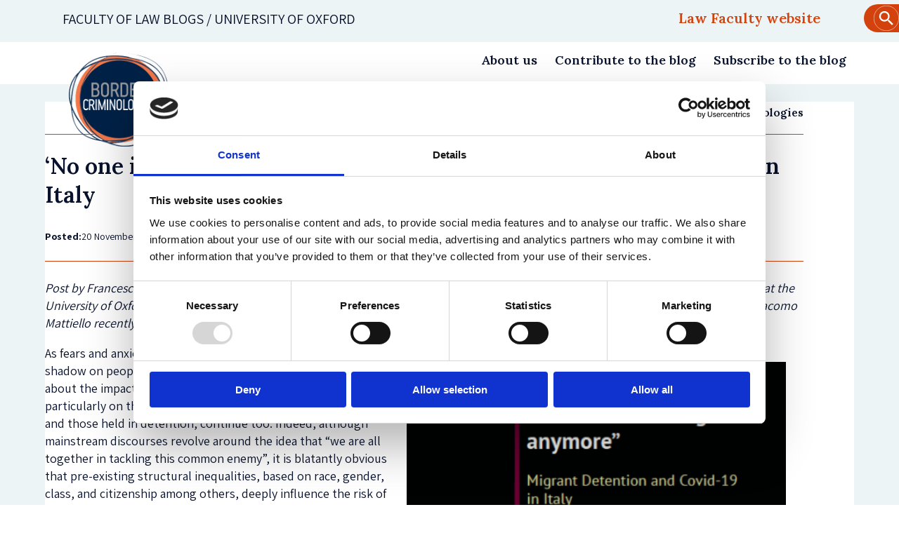

--- FILE ---
content_type: text/html; charset=UTF-8
request_url: https://blogs.law.ox.ac.uk/research-subject-groups/centre-criminology/centreborder-criminologies/blog/2020/11/no-one-looking-us
body_size: 14931
content:
<!DOCTYPE html>
<html  lang="en" dir="ltr" prefix="og: https://ogp.me/ns#">
  <head>
    <meta charset="utf-8" />
<link rel="canonical" href="https://blogs.law.ox.ac.uk/research-subject-groups/centre-criminology/centreborder-criminologies/blog/2020/11/no-one-looking-us" />
<meta property="og:site_name" content="Oxford Law Blogs" />
<meta property="og:url" content="https://blogs.law.ox.ac.uk/research-subject-groups/centre-criminology/centreborder-criminologies/blog/2020/11/no-one-looking-us" />
<meta property="og:title" content="‘No one is looking at us anymore’: Migrant Detention and" />
<meta property="og:image" content="https://blogs.law.ox.ac.uk/sites/default/files/styles/meta_open_graph/public/ponte_2905.jpg?itok=SKtj0ykb" />
<meta property="og:street_address" content="St Cross Road" />
<meta property="og:locality" content="Oxford" />
<meta property="og:postal_code" content="OX1 3UL" />
<meta property="og:country_name" content="United Kingdom" />
<meta property="og:email" content="lawfac@law.ox.ac.uk" />
<meta property="og:phone_number" content="+44 0 1865 271491" />
<meta name="twitter:card" content="summary" />
<meta name="twitter:title" content="‘No one is looking at us anymore’: Migrant Detention and Covid-19 in Italy" />
<meta name="twitter:site" content="@OxfordLawFac" />
<meta name="twitter:image" content="https://blogs.law.ox.ac.uk/sites/default/files/styles/meta_open_graph/public/ponte_2905.jpg?itok=SKtj0ykb" />
<meta name="Generator" content="Drupal 10 (https://www.drupal.org)" />
<meta name="MobileOptimized" content="width" />
<meta name="HandheldFriendly" content="true" />
<meta name="viewport" content="width=device-width, initial-scale=1.0" />
<script type="application/ld+json">{
    "@context": "https://schema.org",
    "@graph": [
        {
            "@type": "BlogPosting",
            "@id": "https://blogs.law.ox.ac.uk/research-subject-groups/centre-criminology/centreborder-criminologies/blog/2020/11/no-one-looking-us",
            "name": "‘No one is looking at us anymore’: Migrant Detention and Covid-19 in Italy",
            "headline": "‘No one is looking at us anymore’: Migrant Detention and Covid-19 in Italy",
            "datePublished": "2020-11-20",
            "dateModified": "2020-11-20",
            "isAccessibleForFree": "True"
        },
        {
            "@type": "Organization",
            "additionalType": "EducationalOrganization",
            "@id": "https://blogs.law.ox.ac.uk/",
            "sameAs": "https://twitter.com/OxfordLawFac",
            "name": "Oxford Law Blogs",
            "url": "https://blogs.law.ox.ac.uk/",
            "description": "Stay up to date with the latest expertise and research from across the Faculty.",
            "telephone": "( +44) 0 1865 271491",
            "contactPoint": {
                "@type": "PostalAddress",
                "telephone": "( +44) 0 1865 271491",
                "email": "webmaster@law.ox.ac.uk",
                "url": "https://blogs.law.ox.ac.uk/"
            },
            "image": {
                "@type": "ImageObject",
                "url": "https://blogs.law.ox.ac.uk/themes/custom/olamalu_oxford_law/images/logo.png"
            }
        }
    ]
}</script>
<link rel="icon" href="/themes/custom/olamalu_oxford_law/favicon.ico" type="image/vnd.microsoft.icon" />

    <title>‘No one is looking at us anymore’: Migrant Detention and Covid-19 in Italy | Oxford Law Blogs</title>
    <link rel="stylesheet" media="all" href="https://blogs.law.ox.ac.uk/sites/default/files/csuite-child-theme/122/override.css" />
<link rel="stylesheet" media="all" href="/sites/default/files/css/css_vocwm8ckrDzSVs6Vq42_336g_tLXOM9YjwZ5b0Rlc6o.css?delta=1&amp;language=en&amp;theme=olamalu_oxford_law&amp;include=eJxdyNEKgCAMQNEfEkf-kExdKWwMnGb9fdFjL5fDzTbboJhr42KvIP-GH5WE_BaCU0ZBnlGvXXuJjAsO1oTs7LZBAgmN3NloGXz1omUyPbFpJs8" />
<link rel="stylesheet" media="all" href="/sites/default/files/css/css_r6b1H4jAyFOI4eYHMchfh5QP8TwVazhD1q1FXHPtpZw.css?delta=2&amp;language=en&amp;theme=olamalu_oxford_law&amp;include=eJxdyNEKgCAMQNEfEkf-kExdKWwMnGb9fdFjL5fDzTbboJhr42KvIP-GH5WE_BaCU0ZBnlGvXXuJjAsO1oTs7LZBAgmN3NloGXz1omUyPbFpJs8" />
<link rel="stylesheet" media="all" href="//fonts.googleapis.com/css2?family=Nunito+Sans:wght@300;400;600;700&amp;family=PT+Serif&amp;display=swap" />
<link rel="stylesheet" media="all" href="//fonts.googleapis.com/css2?family=Yeseva+One&amp;display=swap" />
<link rel="stylesheet" media="all" href="//fonts.googleapis.com/css2?family=Assistant:wght@400;600;700&amp;display=swap&quot;" />
<link rel="stylesheet" media="all" href="//fonts.googleapis.com/css2?family=Lora:wght@500;600&amp;display=swap" />

    
    <!-- Google Tag Manager -->

    <script>(function(w,d,s,l,i){w[l]=w[l]||[];w[l].push({'gtm.start':

    new Date().getTime(),event:'gtm.js'});var f=d.getElementsByTagName(s)[0],

    j=d.createElement(s),dl=l!='dataLayer'?'&l='+l:'';j.async=true;j.src=

    'https://www.googletagmanager.com/gtm.js?id='+i+dl;f.parentNode.insertBefore(j,f);

    })(window,document,'script','dataLayer','GTM-KHH4R2TT');</script>

    <!-- End Google Tag Manager -->
  </head>
  <body class="path-node page--node-type-blog">
    <!-- Google Tag Manager (noscript) -->

    <noscript><iframe src=https://www.googletagmanager.com/ns.html?id=GTM-KHH4R2TT

    height="0" width="0" style="display:none;visibility:hidden"></iframe></noscript>

    <!-- End Google Tag Manager (noscript) -->
    <a href="#main-content" class="visually-hidden focusable skip-link">
      Skip to main content
    </a>
    
      <div class="dialog-off-canvas-main-canvas" data-off-canvas-main-canvas>
    



<div  class="layout-container">
            

  <div  class="header-top">
    <div  class="header-top__inner">
      <div  class="header-top__primary">
        <a href="/">Faculty of law blogs / UNIVERSITY OF OXFORD </a>
        <div  class="header-top__menu">
          <nav role="navigation" aria-labelledby="block-olamalu-oxford-law-mainnavigation-menu" id="block-olamalu-oxford-law-mainnavigation">
            
  <h2 class="visually-hidden" id="block-olamalu-oxford-law-mainnavigation-menu">Main navigation</h2>
  

        



<nav >
  <a href="#" type="button" id="toggle-expand" class="toggle-expand" aria-haspopup="true" aria-controls="main-nav">
    <div class="menu">
      <div class="bit-1"></div>
      <div class="bit-2"></div>
      <div class="bit-3"></div>
    </div>
  </a>
  <div id="main-nav" class="main-nav">
    


    
                          
    
<ul  class="main-menu">
            
<li  class="main-menu__item">
                <a href="https://www.law.ox.ac.uk/" class="main-menu__link">Law Faculty website</a>
          </li>
      </ul>
  
  </div>
</nav>

  </nav>
<div  data-drupal-selector="search-api-page-block-form-solr-page" id="block-searchapipagesearchblockform" class="block search-api-page-block-form-solr-page search-api-page-block-form search-form search-block-form container-inline">
  
    
      <form action="/research-subject-groups/centre-criminology/centreborder-criminologies/blog/2020/11/no-one-looking-us" method="post" id="search-api-page-block-form-solr-page" accept-charset="UTF-8">
  <div class="js-form-item form-item">
      <label for="edit-keys" class="visually-hidden form-item__label">Search</label>
        <input title="Enter the terms you wish to search for." placeholder="Search Oxford Law Blogs" data-drupal-selector="edit-keys" type="search" id="edit-keys" name="keys" value="" size="15" maxlength="128" class="form-search form-item__textfield" />
        

        </div><input autocomplete="off" data-drupal-selector="form-czpxlw41oeky8yzafa6g4u-tsiba7qoaadpm36jw8za" type="hidden" name="form_build_id" value="form-CZPXLw41oeKy8yZafa6G4u-tSiba7qoaadpm36jW8zA" class="form-item__textfield" />
        
<input data-drupal-selector="edit-search-api-page-block-form-solr-page" type="hidden" name="form_id" value="search_api_page_block_form_solr_page" class="form-item__textfield" />
        
<input data-drupal-selector="edit-honeypot-time" type="hidden" name="honeypot_time" value="1YSXEc6N-AQ3LhVLNjNuWNKZaf9HIdM9sEYiIKXN8gM" class="form-item__textfield" />
        
<div data-drupal-selector="edit-actions" class="form-actions js-form-wrapper form-wrapper" id="edit-actions"><input class="search-form__submit button js-form-submit form-submit form-item__textfield" data-drupal-selector="edit-submit" type="submit" id="edit-submit" name="op" value="" />
            <?xml version="1.0" encoding="UTF-8" standalone="no"?>
<!-- Created with Inkscape (http://www.inkscape.org/) -->

<svg
   width="9.5652161mm"
   height="9.5648632mm"
   viewBox="0 0 9.5652161 9.5648632"
   version="1.1"
   id="svg3587"
   xmlns="http://www.w3.org/2000/svg"
   xmlns:svg="http://www.w3.org/2000/svg">
  <defs
     id="defs3584" />
  <g
     id="layer1"
     transform="translate(-72.710496,-133.81756)">
    <g
       id="g3562"
       transform="matrix(0.35277777,0,0,0.35277777,-421.29815,131.00081)">
      <g
         id="g502">
        <path
           d="m 1427.266,21.543 c 0,7.383 -5.989,13.367 -13.371,13.367 -7.383,0 -13.368,-5.984 -13.368,-13.367 0,-7.383 5.985,-13.371 13.368,-13.371 7.382,0 13.371,5.988 13.371,13.371 z"
           style="fill:#ff005b;fill-opacity:1;fill-rule:nonzero;stroke:#ffffff;stroke-width:0.375;stroke-linecap:round;stroke-linejoin:miter;stroke-miterlimit:4;stroke-dasharray:none;stroke-opacity:1"
           id="path504" class="main-color" />
      </g>
      <path
         d="m 1416.953,23.363 h -0.676 l -0.242,-0.23 c 0.84,-0.977 1.348,-2.246 1.348,-3.629 0,-3.078 -2.496,-5.574 -5.574,-5.574 -3.082,0 -5.575,2.496 -5.575,5.574 0,3.078 2.493,5.574 5.575,5.574 1.379,0 2.648,-0.504 3.625,-1.344 l 0.234,0.239 v 0.679 l 4.285,4.278 1.281,-1.278 z m -5.144,0 c -2.137,0 -3.86,-1.722 -3.86,-3.859 0,-2.133 1.723,-3.859 3.86,-3.859 2.132,0 3.859,1.726 3.859,3.859 0,2.137 -1.727,3.859 -3.859,3.859 z"
         style="fill:#ffffff;fill-opacity:1;fill-rule:nonzero;stroke:none"
         id="path506" />
    </g>
  </g>
</svg>

        
</div>
<div class="url-textfield js-form-wrapper form-wrapper" style="display: none !important;"><div class="js-form-item form-item">
      <label for="edit-url" class="form-item__label">Leave this field blank</label>
        <input autocomplete="off" data-drupal-selector="edit-url" type="text" id="edit-url" name="url" value="" size="20" maxlength="128" class="form-text form-item__textfield" />
            <svg
   width="6.9362979mm"
   height="6.9366508mm"
   viewBox="0 0 6.9362979 6.9366508"
   version="1.1"
   id="svg3197"
   xmlns="http://www.w3.org/2000/svg"
   xmlns:svg="http://www.w3.org/2000/svg">
  <defs
     id="defs3194" />
  <g
     id="layer1"
     transform="translate(-12.918059,-139.22823)">
    <g
       id="g3172"
       transform="matrix(0.35277777,0,0,0.35277777,-108.24912,-157.54079)">
      <path
         d="m 362.992,851.066 c 0,5.352 -4.34,9.696 -9.695,9.696 -5.356,0 -9.695,-4.344 -9.695,-9.696 0,-5.355 4.339,-9.695 9.695,-9.695 5.355,0 9.695,4.34 9.695,9.695 z"
         style="fill:#ff005b;fill-opacity:1;fill-rule:nonzero;stroke:#ffffff;stroke-width:0.271947;stroke-linecap:round;stroke-linejoin:miter;stroke-miterlimit:4;stroke-dasharray:none;stroke-opacity:1"
         id="path1684" class="main-color" />
      <path
         d="m 348.727,854.246 h 1.265 l 0.664,-1.875 h 2.957 l 0.66,1.875 h 1.266 l -2.75,-7.328 h -1.309 z m 2.312,-2.937 1.063,-3.032 h 0.062 l 1.063,3.032 z"
         style="fill:#ffffff;fill-opacity:1;fill-rule:nonzero;stroke:none"
         id="path1686" />
      <path
         d="m 356.02,844.824 h 1.25 v 12.48 h -1.25 z"
         style="fill:#ffffff;fill-opacity:1;fill-rule:nonzero;stroke:none"
         id="path1688" />
    </g>
  </g>
</svg>
    
        

        </div></div>

</form>

  </div>

        </div>
      </div>
    </div>
  </div>
<header  class="header">
  <div  class="header__inner">
    <div  class="header__primary">
              <div  class="header__branding-flex">
                        <div class="blog-logo">
            <div class="child-site-logo logo">
              <a href="https://blogs.law.ox.ac.uk/border-criminologies-blog/122">
                                  <img src="/sites/default/files/fileZCJkHL"  alt="Border Criminologies"/>
                              </a>
            </div>
          </div>
              

  <nav role='navigation' aria-labelledby='system-breadcrumb'>
    <h2  class="visually-hidden" id='system-breadcrumb'>Breadcrumb</h2>
    <ol  class="breadcrumb">
          <li  class="breadcrumb__item">
                  <a  class="breadcrumb__link" href="/">Home</a>
              </li>
          <li  class="breadcrumb__item">
                  <a  class="breadcrumb__link" href="/border-criminologies-blog/122">Border Criminologies</a>
              </li>
          <li  class="breadcrumb__item">
                  ...
              </li>
        </ol>
  </nav>

      </div>
      <div  class="header__menu">
                              <a href="#" type="button" id="childsite-toggle-expand" class="childsite-toggle-expand" aria-haspopup="true" aria-controls="main-nav">
              Menu
              <div class="svg">
                <svg clip-rule="evenodd" fill-rule="evenodd" stroke-linejoin="round" stroke-miterlimit="2" viewBox="0 0 24 24" xmlns="http://www.w3.org/2000/svg"><path d="m16.843 10.211c.108-.141.157-.3.157-.456 0-.389-.306-.755-.749-.755h-8.501c-.445 0-.75.367-.75.755 0 .157.05.316.159.457 1.203 1.554 3.252 4.199 4.258 5.498.142.184.36.29.592.29.23 0 .449-.107.591-.291 1.002-1.299 3.044-3.945 4.243-5.498z"/></svg>
              </div>
            </a>
            <div class="child-site-menu">
              


    
                          
    
<ul  class="menu">
            
<li  class="menu__item">
                <a href="https://blogs.law.ox.ac.uk/122/about-us" class="menu__link">About us </a>
          </li>
          
<li  class="menu__item">
                <a href="https://blogs.law.ox.ac.uk/122/contribute-blog" class="menu__link">Contribute to the blog </a>
          </li>
          
<li  class="menu__item">
                <a href="https://blogs.law.ox.ac.uk/122/subscribe-blog" class="menu__link">Subscribe to the blog</a>
          </li>
      </ul>
  

            </div>

                        </div>
    </div>
  </div>
</header>

            
    
    
    
    <div  class="main">
    <a id="main-content" tabindex="-1"></a>        <main role="main"  class="main-content">
            <div>
    <div data-drupal-messages-fallback class="hidden"></div><article data-history-node-id="38942" class="node-type--blog full clearfix">

    

  
  

    


    <div class="content">

        <div
      class="vsc-component-layout vsc-component-layout--main-content-padding vsc-component-layout--main-content-background-white">

            <div class="vsc-component-layout__main-content">
        <div class="width-container--narrow">

                    <div class="blog-header-region">
            <div class="blog-header-region__back-cta">
              <a href="https://blogs.law.ox.ac.uk/border-criminologies-blog/122" class="oxlaw-icon-cta oxlaw-icon-cta--heading">
                <div class="oxlaw-icon-cta__icon">
                  <img src="/themes/custom/olamalu_oxford_law/images/back-arrow.svg"/>
                </div>
                <span class="oxlaw-icon-cta__text">Back to Border Criminologies</span>
              </a>
            </div>

            <h1><span>‘No one is looking at us anymore’: Migrant Detention and Covid-19 in Italy </span>
</h1>
            

                        <div class="blog-info-wrapper">

              <div class="blog-date-read-container">
                                <div class="blog-poster blog-info-wrapper__item">
                  <p>Posted:</p>
                  
            <div class="field field--name-field-posted field--type-datetime field--label-hidden field--item"><time datetime="2020-11-20T12:00:00Z">20 November 2020</time>
</div>
      
                </div>

                                <div class="blog-read-time blog-info-wrapper__item">
                  <p>Time to read:</p>
                  <div class="field field--time">
                    6 Minutes
                  </div>
                </div>
              </div>

                            

            </div>
          </div> 
                    


                    


            <div class="field field--name-body field--type-text-with-summary field--label-hidden text-long"><p><em>Post by Francesca Esposito, Emilio Caja, and Giacomo Mattiello. Francesca is a Newton International Fellow at the Centre for Criminology at the University of Oxford; Emilio recently graduated from the Department of Politics and International Relations at the University of Oxford; Giacomo Mattiello recently graduated in Political Science at the University of Milan and is now a student of Anthropology at the University of Turin.&nbsp;</em></p><p><a href="https://www.law.ox.ac.uk/sites/files/oxlaw/report_esposito_caja_mattiello_compressed.pdf"></a></p><figure class="align-right">  <img alt data-entity-type="file" src="/sites/default/files/schermata_2020-11-19_alle_18.50.19.png"></figure>As fears and anxieties about the pandemic continue to cast a shadow on people’s everyday lives around the globe, concerns about the impact of Covid-19 on migrant communities, particularly on those people with unsecure immigration status and those held in detention, continue too. Indeed, although mainstream discourses revolve around the idea that “we are all together in tackling this common enemy”, it is blatantly obvious that pre-existing structural inequalities, based on race, gender, class, and citizenship among others, deeply influence the risk of being exposed to, and affected by, this virus. It is also obvious that enforced group confinement inherent in immigration detention, as well as in other forms of incarceration, exacerbates the risk of contamination. This situation is alarming, especially considering the fact that the conditions in detention sites, as <a href="https://onlinelibrary.wiley.com/doi/full/10.1002/ajcp.12313">research</a> and <a href="http://www.mediciperidirittiumani.org/pdf/CIE_Archipelago_eng.pdf">NGOs reports</a> have long demonstrated, are inadequate to guarantee detainees’ (and staff’s) right to health and a <a href="https://www.cambridge.org/core/books/women-and-human-development/58D8D2FBFC1C9E902D648200C4B7009E">dignified life</a> especially in the context of a global pandemic. Overcrowding, degraded facilities, poor sanitary conditions, scarce access to healthcare, and lack of information channels are only some of the problems in these custodial institutions. This situation has given rise to serious concerns among scholars and activists, and led to detainees’ protests.<p></p><figure class="align-center"> <img alt data-entity-type="file" src="/sites/default/files/ponte2.jpg"><figcaption>‘Rome’ s Ponte Galeria detention centre’. Photo credits: Francesca Esposito</figcaption> </figure><p>In this worrisome context, along with many activists and scholars around the world, we felt compelled to do something. We knew that custodial sites like detention centres, and the people confined inside them, could easily be forgotten during the pandemic and become more invisible than what they usually are. It is this sense of urgency to ‘do something’ from our ‘privileged’ sites of lockdown, and the recognition that monitoring what was happening behind the doors of these institutions was particularly crucial during this time, that has guided the drafting of this <a href="https://www.law.ox.ac.uk/sites/files/oxlaw/report_esposito_caja_mattiello_compressed.pdf">report</a>, which focuses on the period of the national lockdown in Italy. (9th March.-18th May)</p><p>This <a href="https://www.law.ox.ac.uk/sites/files/oxlaw/report_esposito_caja_mattiello_compressed.pdf">report</a> is also part of a larger project, ‘Immigration Detention in Italy and Greece: Safeguarding Human Rights at Europe’s Southern Frontier’ led by Mary Bosworth in collaboration with Andriani Fili and Francesca Esposito and funded by Open Society Foundation (OSF). This project was designed to ensure that what happens in sites of border control is not hidden from public scrutiny, that migrant voices are heard, and that activists and human rights defenders are given information and support to disseminate their evidence to a wider audience which is not limited to their national contexts but reaches out globally. To achieve this aim, an interactive map—the <a href="https://borderlandscapes.law.ox.ac.uk/">Landscapes of Border Control</a>—was launched in the beginning of 2020. This map depicts Italy and Greece as they are experienced and shaped by migrants’ presence and their struggles.</p><p>What our analysis overall revealed is that although the number of people in Italian detention centres has slightly decreased in the period from March to May 2020, this reduction has been governed by selective logics of social control. Logics which have ultimately established a sort of ‘hierarchy of detention deservingness.’</p><p>In line with previous <a href="https://journals.sagepub.com/doi/full/10.1177/0197918320921134">findings</a> by Francesca Esposito, which demonstrate how gendered and racialised notions of ‘vulnerability’ and ‘dangerousness’ shape the continuous (re)drawing of the line between ‘deserving’ and ‘undeserving’ subjects in detention, women and asylum seekers were the <a href="https://borderlandscapes.law.ox.ac.uk/sites/default/files/2020-05/CPR%20Gradisca%20d%27Isonzo%20and%20Covid%20%2812%20March%20%E2%80%93%2027%20April%202020%29%20.pdf">first to be released</a> (this trend was common to other countries too; see <a href="https://www.globaldetentionproject.org/countries/europe/united-kingdom">here</a> at 11 May, <a href="https://www.bbc.co.uk/news/uk-52560093">here</a>, and <a href="https://homeofficemedia.blog.gov.uk/2020/04/02/factsheet-immigration-detention-and-the-response-to-coronavirus/">here</a>). In other words, these were the first groups deemed ‘worthy of compassion.’ Unsurprisingly, on the other hand, homeless people –&nbsp;many of whom also face mental health challenges – and foreign nationals with criminal records are the ones who continued to enter and populate detention facilities during this period. This evidence highlights the role of constructions of ‘social marginality’ and ‘dangerousness’ as main forces behind the selective enforcement of detention during the period of our analysis.</p><p>It is also interesting to note how these constructions, which predated the pandemic as demonstrated by the work of <a href="https://journals.sagepub.com/doi/full/10.1177/1362480619859350">Giuseppe Campesi and Giulia Fabini</a>, were further modified by the <a href="https://www.law.ox.ac.uk/research-subject-groups/centre-criminology/centreborder-criminologies/blog/2020/09/confine-protect">hygienic-sanitary logic of bordering</a> at stake in this period. As a result, it is the numerous migrant people without a ‘home to stay in’, and left in greater vulnerability due to the closure of the already limited health and social services available to them, that have become a prime target of police control and the racialised politics of containment (see, for instance, the case of <a href="https://www.pressenza.com/it/2020/04/cpr-alda-re-la-situazione-in-periodo-di-pandemia/">Turin’s detention centre</a>). Notably, most of these cases were assessed by Justices of the Peace who, even in the context of this global health emergency, have confirmed their <a href="http://www.garantenazionaleprivatiliberta.it/gnpl/resources/cms/documents/3d26493c82f9003c96e87844808a1cd7.pdf">tendency to validate and extend detention measures</a> ordered by the Public security authority - in contrast to the guidelines usually adopted by the specialised sections of the Courts (on this topic see also <a href="https://www.law.ox.ac.uk/research-subject-groups/centre-criminology/centreborder-criminologies/blog/2020/02/judicial-review">here</a>).</p><p>Another interesting evidence emerging from our report concerns the regime of everyday life inside these institutions and the strategies of power used to govern detained migrants. What the accounts collected by our research team reveal is that, on the whole, detainees were left abandoned inside the centres while also being exposed to very precarious living conditions. Sometimes they were not even provided with appropriate information about the virus and equipment to protect their health. These findings are not new and many <a href="https://hurriya.noblogs.org/post/2020/02/20/voci-dal-cpr-prima-silenzio-stato-vorrebbe-imporre/">migrants</a>, <a href="https://www.internazionale.it/reportage/antonio-esposito/2016/07/13/cara-cie-brindisi-visita">activists</a>, and <a href="https://journals.sagepub.com/doi/full/10.1177/1462474515603804">scholars</a> have already mentioned during the years the sense of abandonment which reigns in these remote sites, often kept far away from the public eye. It is this same sense of abandonment which is often mentioned to distinguish detention centres from other custodial institutions, such as prisons. Yet, we argue that the pandemic has rendered this evidence acutely visible, thus shedding light on the use of <a href="https://www.meltingpot.org/CPR-Palazzo-San-Gervasio-PZ-I-reclusi-in-sciopero-della.html#.X4haJtBKiUn">abandonment</a> and <a href="https://www.fanpage.it/politica/botte-sporcizia-e-vessazioni-linferno-dei-cpr-durante-il-lockdown-raccontato-dai-migranti/">neglect</a> as specific modes of governing people confined in these sites (see similar <a href="https://www.law.ox.ac.uk/research-subject-groups/centre-criminology/centreborder-criminologies/blog/2020/07/detained-and?fbclid=IwAR2jRHOrhn8n6_W6iaOzyXlXIkY4u1Po8qT-4fbwJIm092QtPZ6CcioFc8o">analyses</a> as applied to other national detention contexts). Making use of the <a href="https://www.radioradicale.it/scheda/600488/collegamento-con-mohamed-migrante-tunisino-recluso-nel-cpr-di-brindisi-sul-pericolo">words</a> of a detainee interviewed by Radio Radicale at the beginning of the Covid-19 outbreak:</p><p style="margin-left: 80px;"><em>We are like horses inside the stables, closed, and no one is listening to us, no one of those, both the internal bodies here and those outside, i.e. the Ministry, the Quaestor. Because no one is looking at us anymore, because this is now a national, international emergency.</em></p><p>This situation has been aggravated by the increased veil of opacity hovering around these institutions due to the suspension of visits from relatives and friends as well as from external associations/groups.</p><p></p><figure class="align-center"> <img alt data-entity-type="file" src="/sites/default/files/ponte.jpg"><figcaption>Sunset behind the fences. Ponte Galeria CIE. Photo by: Francesca Esposito</figcaption> </figure><p>To conclude, the pandemic has resulted in countries around the world closing their borders, which has largely impeded deportation enforcement; however, Italian police and migration authorities have continued to detain people. In doing so, detention has fundamentally confirmed its function as a containment measure used to<a href="https://www.youtube.com/watch?v=u0yoLPZcXec"> manage ‘undesirable’ and ‘problematic’ populations and hold them out of the public space</a>, especially in times of national and global health concerns.</p><p>Other countries, however, have shown a different approach. For instance, already in early April the Spanish Ministry of Interior declared the government’s intention to release detained migrants and temporarily close all detention centres (there called&nbsp;<em>Centros de Internamiento de Extranjeros</em>-CIEs). This plan was ultimately completed on the 6th of May, when Spanish authorities announced that&nbsp;<u><a data-auth="NotApplicable" href="https://www.globaldetentionproject.org/immigration-detention-in-spain-a-rapid-response-to-covid-19" target="_blank">all detention centres were completely empty</a>&nbsp;</u>(the situation was different in the two Centers for Temporary Stay of Immigrants (CETIs) located in the enclaves of Ceuta and Melilla where the&nbsp;<a data-auth="NotApplicable" href="https://www.coe.int/en/web/commissioner/-/spain-s-authorities-must-find-alternatives-to-accommodating-migrants-including-asylum-seekers-in-substandard-conditions-in-melilla" target="_blank">conditions worsened</a>&nbsp;instead).&nbsp;Notwithstanding all the limitations associated&nbsp;with this process, and mainly the fact that the closure of the CIEs was a temporary measure linked to the Covid-19 pandemic and&nbsp;<a data-auth="NotApplicable" href="https://www.publico.es/sociedad/reapertura-cie-interior-reabre-inmediato-plena-segunda-ola-cie-cerrados-pandemia.html" target="_blank">now people have started to be detained again</a>, we do believe this is a significant event.&nbsp; It shows that we can live without these carceral institutions. It also demonstrates that it is not too difficult to end migrant detention and let people move and live in our communities freely: it is a concrete, not a utopian scenario. It is a collective scenario, we argue, that we need to strongly advocate for in the near future.</p><p><strong>You can read the report <a href="https://www.law.ox.ac.uk/sites/files/oxlaw/report_esposito_caja_mattiello_compressed.pdf">here</a>.&nbsp;</strong></p><p><em>Any comments about this post? Get in touch with us! Send us an&nbsp;<a href="mailto:bordercrim@law.ox.ac.uk">email</a>,&nbsp;or post a comment here or on&nbsp;<a href="https://www.facebook.com/BorderCriminologies" target="_blank">Facebook</a>. You can also&nbsp;<a href="https://twitter.com/Bordercrim" target="_blank">tweet</a>&nbsp;us.</em></p><p>__________&nbsp; &nbsp;</p><p><strong>How to cite this blog post (Harvard style)&nbsp;</strong></p><p>Esposito, F., Caja, E. and Mattiello, G. (2020). ‘No one is looking at us anymore’: Migrant Detention and Covid-19 in Italy.&nbsp;Available at: https://www.law.ox.ac.uk/research-subject-groups/centre-criminology/centreborder-criminologies/blog/2020/11/no-one-looking-us&nbsp;[date]</p></div>
      



                    <div class="node-content-paragraphs">
            
          </div>



                    
                    
                    <div class="blog-information-section">
                                          <div class="blog-tagging">
                  <div class="blog-tagging__item">
                    <p>Keywords:</p>
                                                                  <a href="https://blogs.law.ox.ac.uk/border-criminologies-blog/122?field_blog_keywords_target_id=7409">
                          <div class="field--item">Detention centres; immigration detention; border control</div>
                        </a>
                                              <a href="https://blogs.law.ox.ac.uk/border-criminologies-blog/122?field_blog_keywords_target_id=7240">
                          <div class="field--item">Italy</div>
                        </a>
                                              <a href="https://blogs.law.ox.ac.uk/border-criminologies-blog/122?field_blog_keywords_target_id=7529">
                          <div class="field--item">Covid-19</div>
                        </a>
                                                            </div>
                </div>
              
            
            <div class="blog-sharing">
              <p>Share:</p>
              <div class="blog-sharing__social-items">
                <div class="social">
                  <a href="https://twitter.com/intent/tweet?url=http://blogs.law.ox.ac.uk/research-subject-groups/centre-criminology/centreborder-criminologies/blog/2020/11/no-one-looking-us" target="_blank">
                    <svg width="24" height="24" viewBox="0 0 1200 1227" fill="none" xmlns="http://www.w3.org/2000/svg">
                      <path
                        d="M714.163 519.284L1160.89 0H1055.03L667.137 450.887L357.328 0H0L468.492 681.821L0 1226.37H105.866L515.491 750.218L842.672 1226.37H1200L714.137 519.284H714.163ZM569.165 687.828L521.697 619.934L144.011 79.6944H306.615L611.412 515.685L658.88 583.579L1055.08 1150.3H892.476L569.165 687.854V687.828Z"
                        fill="white"></path>
                    </svg>
                  </a>
                </div>
                <div class="social">
                  <a href="https://www.facebook.com/sharer.php?u=http://blogs.law.ox.ac.uk/research-subject-groups/centre-criminology/centreborder-criminologies/blog/2020/11/no-one-looking-us" target="_blank">
                    <svg xmlns="http://www.w3.org/2000/svg" width="24" height="24" viewBox="0 0 24 24">
                      <path
                        d="M9 8h-3v4h3v12h5v-12h3.642l.358-4h-4v-1.667c0-.955.192-1.333 1.115-1.333h2.885v-5h-3.808c-3.596 0-5.192 1.583-5.192 4.615v3.385z"/>
                    </svg>
                  </a>
                </div>
                <div class="social">
                  <a href="https://www.linkedin.com/sharing/share-offsite/?url=http://blogs.law.ox.ac.uk/research-subject-groups/centre-criminology/centreborder-criminologies/blog/2020/11/no-one-looking-us" target="_blank">
                    <svg xmlns="http://www.w3.org/2000/svg" width="24" height="24" viewBox="0 0 24 24">
                      <path
                        d="M4.98 3.5c0 1.381-1.11 2.5-2.48 2.5s-2.48-1.119-2.48-2.5c0-1.38 1.11-2.5 2.48-2.5s2.48 1.12 2.48 2.5zm.02 4.5h-5v16h5v-16zm7.982 0h-4.968v16h4.969v-8.399c0-4.67 6.029-5.052 6.029 0v8.399h4.988v-10.131c0-7.88-8.922-7.593-11.018-3.714v-2.155z"/>
                    </svg>
                  </a>
                </div>
                <div class="social">
                  <a href="mailto:?subject=‘No one is looking at us anymore’: Migrant Detention and Covid-19 in Italy &amp;body=http://blogs.law.ox.ac.uk/research-subject-groups/centre-criminology/centreborder-criminologies/blog/2020/11/no-one-looking-us">
                    <svg xmlns="http://www.w3.org/2000/svg" width="24" height="24" viewBox="0 0 24 24">
                      <path
                        d="M0 3v18h24v-18h-24zm21.518 2l-9.518 7.713-9.518-7.713h19.036zm-19.518 14v-11.817l10 8.104 10-8.104v11.817h-20z"/>
                    </svg>
                  </a>
                </div>
                <div class="social">
                  <a href="https://bsky.app/intent/compose?text=‘No one is looking at us anymore’: Migrant Detention and Covid-19 in Italy %20http://blogs.law.ox.ac.uk/research-subject-groups/centre-criminology/centreborder-criminologies/blog/2020/11/no-one-looking-us">
                    <svg width="24" height="24" viewBox="0 0 24 24" fill="none" xmlns="http://www.w3.org/2000/svg">
                      <path
                        d="M5.20232 3.41355C7.95382 5.46634 10.9135 9.62872 12.0001 11.8624C13.0868 9.62883 16.0462 5.46634 18.7978 3.41355C20.7832 1.93232 24 0.786217 24 4.43317C24 5.16152 23.5798 10.5516 23.3333 11.4267C22.4767 14.4691 19.355 15.245 16.5782 14.7754C21.432 15.5964 22.6667 18.3156 20.0002 21.0349C14.9357 26.1994 12.7211 19.7391 12.1534 18.0838C12.0494 17.7803 12.0008 17.6383 12 17.7591C11.9992 17.6383 11.9506 17.7803 11.8466 18.0838C11.2791 19.7391 9.06458 26.1995 3.99986 21.0349C1.33323 18.3156 2.56795 15.5962 7.42178 14.7754C4.64493 15.245 1.5232 14.4691 0.666655 11.4267C0.420197 10.5515 0 5.16143 0 4.43317C0 0.786217 3.21704 1.93232 5.20232 3.41355Z"
                        fill="#ffffff"/>
                    </svg>
                  </a>
                </div>
                <div class="social">
                  <a href="https://www.threads.com/intent/post?text=‘No one is looking at us anymore’: Migrant Detention and Covid-19 in Italy %20http://blogs.law.ox.ac.uk/research-subject-groups/centre-criminology/centreborder-criminologies/blog/2020/11/no-one-looking-us">
                    <svg xmlns="http://www.w3.org/2000/svg" width="24" height="24" fill="currentColor"
                         viewBox="0 0 24 24">
                      <path
                        d="M9.482 9.024c-.405-.27-1.749-1.203-1.749-1.203 1.134-1.622 2.63-2.253 4.698-2.253 1.463 0 2.705.491 3.591 1.422.887.932 1.392 2.264 1.508 3.966.738.311 1.358.726 1.358.726 1.664 1.118 2.579 2.79 2.579 4.706 0 4.074-3.339 7.613-9.384 7.613C6.891 24 1.5 20.981 1.5 11.991 1.5 3.051 6.723 0 12.066 0c2.467 0 8.257.365 10.5 7.554l-2.04.53C18.774 2.961 15.245 2.145 12.009 2.145c-5.348 0-8.373 3.257-8.373 10.185 0 6.215 3.381 9.515 8.445 9.515 4.166 0 7.271-2.165 7.271-5.334 0-2.157-1.812-3.191-1.905-3.191-.354 1.851-1.302 4.965-5.466 4.965-2.427 0-4.52-1.677-4.52-3.873 0-3.135 2.976-4.271 5.325-4.271.879 0 1.941.06 2.495.171 0-.956-.81-2.592-2.85-2.592-1.875 0-2.349.608-2.95 1.302z"/>
                    </svg>
                  </a>
                </div>
              </div>
            </div>
          </div>

        </div>
      </div> 
      
              <div class="vsc-component-layout__sidebar-2">

                                          <!-- DEBUG: childsite variable is defined -->
                          <!-- DEBUG: childsite_blog_sidebar is defined -->
                              <!-- DEBUG: childsite_blog_sidebar is empty -->
                                    
                                <div class="vsc-component-layout__sidebar-item">
              <div class="oxlaw-related-blogs">
                                  <h3 class="oxlaw-related-blogs__title h3">You may also be interested in:</h3>
                  <div class="views-element-container"><div class="blog--view related-blogs js-view-dom-id-047c70832431e5ada1e5b169e96ae5640e78d875528c422353a2572de3b1b06e">
  
  
  

  
  
  

      <div class="views-row">


          





<div  data-history-node-id="47842" class="oxlaw-card-text oxlaw-card-text--box-shadow"  style="--oxlaw-card-text-primary-colour: #f3784b;" >
  <a class="oxlaw-card-text__inner" href="/border-criminologies-blog/blog-post/2025/02/migration-asylum-and-possibility-humane-path-forward">
    <div class="oxlaw-card-text__section-top">

      <div class="oxlaw-card-text__text-content">
        <p class="oxlaw-card-text__date"><time datetime="2025-02-14T12:00:00Z">14 February 2025</time>
</p>

        <h2 class="oxlaw-card-text__title h2"><span>Migration, Asylum, and the Possibility of a Humane Path Forward: an Analysis of the Family Case Management Program </span>
</h2>
      </div>
    </div>

        <div class="oxlaw-card-text__section-bottom">
        <p class="oxlaw-card-text__author">
          by: Anna Mason
        </p>
    </div>
      </a>
</div>

</div>
    <div class="views-row">


          





<div  data-history-node-id="47272" class="oxlaw-card-text oxlaw-card-text--box-shadow"  style="--oxlaw-card-text-primary-colour: #f3784b;" >
  <a class="oxlaw-card-text__inner" href="/border-criminologies-blog/blog-post/2024/05/immigration-detention-hidden-costs-4-reflection-living">
    <div class="oxlaw-card-text__section-top">

      <div class="oxlaw-card-text__text-content">
        <p class="oxlaw-card-text__date"><time datetime="2024-05-22T12:00:00Z">22 May 2024</time>
</p>

        <h2 class="oxlaw-card-text__title h2"><span>Immigration Detention, the Hidden Costs: 4 - Reflection on ‘Living in fear’</span>
</h2>
      </div>
    </div>

        <div class="oxlaw-card-text__section-bottom">
        <p class="oxlaw-card-text__author">
          by: The Unchained Collective 
        </p>
    </div>
      </a>
</div>

</div>

    

  
  

  
  
</div>
</div>

                              </div>
            </div>
                   </div>           </div> 

        <div class="content-footer-section">

            
                    <div class="sponsors ">
          <div class="sponsors-wrapper">
            
<h2 class="paragraph-title  ">
    With the support of
</h2>

            
            <div class="sponsor-image-container">
                              <div class="sponsor-image">
                  <div>
  
  
            <div class="field field--name-field-media-image field--type-image field--label-hidden field--item">  

  
<img
   loading="lazy" srcset="/sites/default/files/styles/vits_content_image_scale_equally_small_1x/public/2022-06/teaser230-garden-court-chambers.png?itok=0ilgmXdp 440w, /sites/default/files/styles/vits_content_image_scale_equally_small_2x/public/2022-06/teaser230-garden-court-chambers.png?itok=myDKJA8- 880w, /sites/default/files/styles/vits_content_image_scale_equally_medium_1x/public/2022-06/teaser230-garden-court-chambers.png?itok=GkN1osvZ 1080w" sizes="(min-width:440px) 500px, 352px" width="440" height="325" class="image"
      srcset="/sites/default/files/styles/vits_content_image_scale_equally_small_1x/public/2022-06/teaser230-garden-court-chambers.png?itok=0ilgmXdp 440w, /sites/default/files/styles/vits_content_image_scale_equally_small_2x/public/2022-06/teaser230-garden-court-chambers.png?itok=myDKJA8- 880w, /sites/default/files/styles/vits_content_image_scale_equally_medium_1x/public/2022-06/teaser230-garden-court-chambers.png?itok=GkN1osvZ 1080w"
        sizes="(min-width:440px) 500px, 352px"
    src="/sites/default/files/styles/vits_content_image_scale_equally_small_1x/public/2022-06/teaser230-garden-court-chambers.png?itok=0ilgmXdp"
      loading="lazy"
/>

</div>
      
</div>

                </div>
                              <div class="sponsor-image">
                  <div>
  
  
            <div class="field field--name-field-media-image field--type-image field--label-hidden field--item">  

  
<img
   loading="lazy" srcset="/sites/default/files/styles/vits_content_image_scale_equally_small_1x/public/2022-06/teaser230-goldsmith-chambers.png?itok=KELNSob2 440w, /sites/default/files/styles/vits_content_image_scale_equally_small_2x/public/2022-06/teaser230-goldsmith-chambers.png?itok=Psx9e7VX 880w, /sites/default/files/styles/vits_content_image_scale_equally_medium_1x/public/2022-06/teaser230-goldsmith-chambers.png?itok=9T7Hl0sf 1080w" sizes="(min-width:440px) 500px, 352px" width="440" height="365" class="image"
      srcset="/sites/default/files/styles/vits_content_image_scale_equally_small_1x/public/2022-06/teaser230-goldsmith-chambers.png?itok=KELNSob2 440w, /sites/default/files/styles/vits_content_image_scale_equally_small_2x/public/2022-06/teaser230-goldsmith-chambers.png?itok=Psx9e7VX 880w, /sites/default/files/styles/vits_content_image_scale_equally_medium_1x/public/2022-06/teaser230-goldsmith-chambers.png?itok=9T7Hl0sf 1080w"
        sizes="(min-width:440px) 500px, 352px"
    src="/sites/default/files/styles/vits_content_image_scale_equally_small_1x/public/2022-06/teaser230-goldsmith-chambers.png?itok=KELNSob2"
      loading="lazy"
/>

</div>
      
</div>

                </div>
                              <div class="sponsor-image">
                  <div>
  
  
            <div class="field field--name-field-media-image field--type-image field--label-hidden field--item">  

  
<img
   loading="lazy" srcset="/sites/default/files/styles/vits_content_image_scale_equally_small_1x/public/2022-06/jfellfundlogo_april14_350x163.jpg?itok=TC36fXqP 440w, /sites/default/files/styles/vits_content_image_scale_equally_small_2x/public/2022-06/jfellfundlogo_april14_350x163.jpg?itok=91nKzEph 880w, /sites/default/files/styles/vits_content_image_scale_equally_medium_1x/public/2022-06/jfellfundlogo_april14_350x163.jpg?itok=9NsWKZiW 1080w" sizes="(min-width:440px) 500px, 352px" width="440" height="205" class="image"
      srcset="/sites/default/files/styles/vits_content_image_scale_equally_small_1x/public/2022-06/jfellfundlogo_april14_350x163.jpg?itok=TC36fXqP 440w, /sites/default/files/styles/vits_content_image_scale_equally_small_2x/public/2022-06/jfellfundlogo_april14_350x163.jpg?itok=91nKzEph 880w, /sites/default/files/styles/vits_content_image_scale_equally_medium_1x/public/2022-06/jfellfundlogo_april14_350x163.jpg?itok=9NsWKZiW 1080w"
        sizes="(min-width:440px) 500px, 352px"
    src="/sites/default/files/styles/vits_content_image_scale_equally_small_1x/public/2022-06/jfellfundlogo_april14_350x163.jpg?itok=TC36fXqP"
      loading="lazy"
/>

</div>
      
</div>

                </div>
                              <div class="sponsor-image">
                  <div>
  
  
            <div class="field field--name-field-media-image field--type-image field--label-hidden field--item">  

  
<img
   loading="lazy" srcset="/sites/default/files/styles/vits_content_image_scale_equally_small_1x/public/2022-06/logo-teaser-erc.png?itok=xUHvRu9d 440w, /sites/default/files/styles/vits_content_image_scale_equally_small_2x/public/2022-06/logo-teaser-erc.png?itok=b0S9oruS 880w, /sites/default/files/styles/vits_content_image_scale_equally_medium_1x/public/2022-06/logo-teaser-erc.png?itok=g7CzccGH 1080w" sizes="(min-width:440px) 500px, 352px" width="440" height="253" class="image"
      srcset="/sites/default/files/styles/vits_content_image_scale_equally_small_1x/public/2022-06/logo-teaser-erc.png?itok=xUHvRu9d 440w, /sites/default/files/styles/vits_content_image_scale_equally_small_2x/public/2022-06/logo-teaser-erc.png?itok=b0S9oruS 880w, /sites/default/files/styles/vits_content_image_scale_equally_medium_1x/public/2022-06/logo-teaser-erc.png?itok=g7CzccGH 1080w"
        sizes="(min-width:440px) 500px, 352px"
    src="/sites/default/files/styles/vits_content_image_scale_equally_small_1x/public/2022-06/logo-teaser-erc.png?itok=xUHvRu9d"
      loading="lazy"
/>

</div>
      
</div>

                </div>
                              <div class="sponsor-image">
                  <div>
  
  
            <div class="field field--name-field-media-image field--type-image field--label-hidden field--item">  

  
<img
   loading="lazy" srcset="/sites/default/files/styles/vits_content_image_scale_equally_small_1x/public/2022-06/logo-teaser-leverhulme.png?itok=dyaY7wri 440w, /sites/default/files/styles/vits_content_image_scale_equally_small_2x/public/2022-06/logo-teaser-leverhulme.png?itok=NThOKNg4 880w, /sites/default/files/styles/vits_content_image_scale_equally_medium_1x/public/2022-06/logo-teaser-leverhulme.png?itok=PnEPvCNX 1080w" sizes="(min-width:440px) 500px, 352px" width="440" height="253" class="image"
      srcset="/sites/default/files/styles/vits_content_image_scale_equally_small_1x/public/2022-06/logo-teaser-leverhulme.png?itok=dyaY7wri 440w, /sites/default/files/styles/vits_content_image_scale_equally_small_2x/public/2022-06/logo-teaser-leverhulme.png?itok=NThOKNg4 880w, /sites/default/files/styles/vits_content_image_scale_equally_medium_1x/public/2022-06/logo-teaser-leverhulme.png?itok=PnEPvCNX 1080w"
        sizes="(min-width:440px) 500px, 352px"
    src="/sites/default/files/styles/vits_content_image_scale_equally_small_1x/public/2022-06/logo-teaser-leverhulme.png?itok=dyaY7wri"
      loading="lazy"
/>

</div>
      
</div>

                </div>
                              <div class="sponsor-image">
                  <div>
  
  
            <div class="field field--name-field-media-image field--type-image field--label-hidden field--item">  

  
<img
   loading="lazy" srcset="/sites/default/files/styles/vits_content_image_scale_equally_small_1x/public/2022-06/ba.png?itok=B7VB_EMN 440w, /sites/default/files/styles/vits_content_image_scale_equally_small_2x/public/2022-06/ba.png?itok=0yxLuU3V 880w, /sites/default/files/styles/vits_content_image_scale_equally_medium_1x/public/2022-06/ba.png?itok=67MEHb7M 1080w" sizes="(min-width:440px) 500px, 352px" width="440" height="245" class="image"
      srcset="/sites/default/files/styles/vits_content_image_scale_equally_small_1x/public/2022-06/ba.png?itok=B7VB_EMN 440w, /sites/default/files/styles/vits_content_image_scale_equally_small_2x/public/2022-06/ba.png?itok=0yxLuU3V 880w, /sites/default/files/styles/vits_content_image_scale_equally_medium_1x/public/2022-06/ba.png?itok=67MEHb7M 1080w"
        sizes="(min-width:440px) 500px, 352px"
    src="/sites/default/files/styles/vits_content_image_scale_equally_small_1x/public/2022-06/ba.png?itok=B7VB_EMN"
      loading="lazy"
/>

</div>
      
</div>

                </div>
                              <div class="sponsor-image">
                  <div>
  
  
            <div class="field field--name-field-media-image field--type-image field--label-hidden field--item">  

  
<img
   loading="lazy" srcset="/sites/default/files/styles/vits_content_image_scale_equally_small_1x/public/2022-06/opensociety.png?itok=xNXTORi2 440w, /sites/default/files/styles/vits_content_image_scale_equally_small_2x/public/2022-06/opensociety.png?itok=JclDgdeJ 880w, /sites/default/files/styles/vits_content_image_scale_equally_medium_1x/public/2022-06/opensociety.png?itok=RN5EbOtJ 1080w" sizes="(min-width:440px) 500px, 352px" width="440" height="212" class="image"
      srcset="/sites/default/files/styles/vits_content_image_scale_equally_small_1x/public/2022-06/opensociety.png?itok=xNXTORi2 440w, /sites/default/files/styles/vits_content_image_scale_equally_small_2x/public/2022-06/opensociety.png?itok=JclDgdeJ 880w, /sites/default/files/styles/vits_content_image_scale_equally_medium_1x/public/2022-06/opensociety.png?itok=RN5EbOtJ 1080w"
        sizes="(min-width:440px) 500px, 352px"
    src="/sites/default/files/styles/vits_content_image_scale_equally_small_1x/public/2022-06/opensociety.png?itok=xNXTORi2"
      loading="lazy"
/>

</div>
      
</div>

                </div>
                              <div class="sponsor-image">
                  <div>
  
  
            <div class="field field--name-field-media-image field--type-image field--label-hidden field--item">  

  
<img
   loading="lazy" srcset="/sites/default/files/styles/vits_content_image_scale_equally_small_1x/public/2022-06/esrc.jpg?itok=VOpQHy_i 440w, /sites/default/files/styles/vits_content_image_scale_equally_small_2x/public/2022-06/esrc.jpg?itok=TrCfJ9yR 880w, /sites/default/files/styles/vits_content_image_scale_equally_medium_1x/public/2022-06/esrc.jpg?itok=Afj3_9Yl 1080w" sizes="(min-width:440px) 500px, 352px" width="440" height="369" class="image"
      srcset="/sites/default/files/styles/vits_content_image_scale_equally_small_1x/public/2022-06/esrc.jpg?itok=VOpQHy_i 440w, /sites/default/files/styles/vits_content_image_scale_equally_small_2x/public/2022-06/esrc.jpg?itok=TrCfJ9yR 880w, /sites/default/files/styles/vits_content_image_scale_equally_medium_1x/public/2022-06/esrc.jpg?itok=Afj3_9Yl 1080w"
        sizes="(min-width:440px) 500px, 352px"
    src="/sites/default/files/styles/vits_content_image_scale_equally_small_1x/public/2022-06/esrc.jpg?itok=VOpQHy_i"
      loading="lazy"
/>

</div>
      
</div>

                </div>
                          </div>
          </div>
        </div>
          </div> 
  </div> 


    
  
  

</article>

  </div>

      </main>
  </div>
            <footer class="footer">
  <div class="footer__inner">
    <div class="footer__middle-section">
      <div class="footer__menu">
        <h3 class="footer__menu--title">
          Our blogs are written by individual contributors and so consist of individual opinions and viewpoints which are not necessarily the views of either the Faculty of Law or of the University of Oxford.
        </h3>
      </div>
      <div class="footer__address-block">
        <h3 class="footer__address-block--title">Contact us</h3>
        <div class="footer__address-block--address">
          <p>The Faculty of Law, University of Oxford,</p>
          <p>St Cross Building,</p>
          <p>St Cross Road, Oxford OX1 3UL</p>
          <p></p>
          <p>Enquiries: See contact emails</p>
        </div>
      </div>
    </div>
    <div class="footer__bottom-section">
      


    
                          
    
<ul  class="menu">
            
<li  class="menu__item">
                <a href="/privacy-policy" class="menu__link" data-drupal-link-system-path="node/39915">Privacy Policy</a>
          </li>
          
<li  class="menu__item">
                <a href="/accessibility-statement" class="menu__link" data-drupal-link-system-path="node/39919">Accessibility Statement</a>
          </li>
          
<li  class="menu__item">
                <a href="/cookie-statement" class="menu__link" data-drupal-link-system-path="node/39920">Cookie Statement</a>
          </li>
          
<li  class="menu__item">
                <a href="/contact-us" class="menu__link" data-drupal-link-system-path="node/39921">Contact Us</a>
          </li>
          
<li  class="menu__item">
                <a href="https://compliance.admin.ox.ac.uk/data-protection-policy" class="menu__link">Data Protection</a>
          </li>
          
<li  class="menu__item">
                <a href="https://www.ox.ac.uk" class="menu__link">University of Oxford</a>
          </li>
          
<li  class="menu__item">
                <a href="/user/login" class="menu__link" data-drupal-link-system-path="user/login">Non-Oxford login</a>
          </li>
          
<li  class="menu__item">
                <a href="/saml_login?destination=" class="menu__link" data-drupal-link-query="{&quot;destination&quot;:&quot;&quot;}" data-drupal-link-system-path="saml_login">Oxford Login</a>
          </li>
          
<li  class="menu__item">
                <a href="/contact" class="menu__link" data-drupal-link-system-path="contact">Contact</a>
          </li>
      </ul>
  

          </div>
  </div>
  <div class="footer__branding">
    <div class="footer__branding--logo-wrapper">
      <img alt="Link to homepage"  src="/themes/custom/olamalu_oxford_law/images/oxford-law-blogs-logo.png" />
    </div>
  </div>
</footer>

      </div>

  </div>

    
    <script type="application/json" data-drupal-selector="drupal-settings-json">{"path":{"baseUrl":"\/","pathPrefix":"","currentPath":"node\/38942","currentPathIsAdmin":false,"isFront":false,"currentLanguage":"en"},"pluralDelimiter":"\u0003","suppressDeprecationErrors":true,"radioactivity":{"type":"default","endpoint":"https:\/\/blogs.law.ox.ac.uk\/radioactivity\/emit"},"ra_emit_1":"{\u0022fn\u0022:\u0022field_radioactivity_past_month\u0022,\u0022et\u0022:\u0022node\u0022,\u0022id\u0022:\u002238942\u0022,\u0022ti\u0022:\u002215676\u0022,\u0022e\u0022:10,\u0022h\u0022:\u0022c50e711529f1f5700af2a1fc7f19a7f53b184e80\u0022}","ra_emit_2":"{\u0022fn\u0022:\u0022field_radioactivity_past_week\u0022,\u0022et\u0022:\u0022node\u0022,\u0022id\u0022:\u002238942\u0022,\u0022ti\u0022:\u002215675\u0022,\u0022e\u0022:10,\u0022h\u0022:\u00224d48540dc04aef258d05799410379123b715bca8\u0022}","ra_emit_0":"{\u0022fn\u0022:\u0022field_node_radioactivity\u0022,\u0022et\u0022:\u0022node\u0022,\u0022id\u0022:\u002238942\u0022,\u0022ti\u0022:\u00227786\u0022,\u0022e\u0022:10,\u0022h\u0022:\u0022b138691c5fbeb5418d8b2b527a50a21edfc1919e\u0022}","ajaxTrustedUrl":{"form_action_p_pvdeGsVG5zNF_XLGPTvYSKCf43t8qZYSwcfZl2uzM":true},"user":{"uid":0,"permissionsHash":"b41789e05ba828fb70f91c375ae8ded5148bf57cd11aba092e39bc3531f582d1"}}</script>
<script src="/sites/default/files/js/js_ILPGm4peYl83BUxqCQ8wFn6PQCuxhFpIxCDL4q9GOv4.js?scope=footer&amp;delta=0&amp;language=en&amp;theme=olamalu_oxford_law&amp;include=eJxlyVsKwCAMBMALWTySbKsNgehCjH3cvgfo_A4NHbYKn5Nei-HOYtxhif_p0LH1NlZyVCWO0EvjzeEq0nx-sEoevw"></script>

  </body>
</html>


--- FILE ---
content_type: text/css
request_url: https://blogs.law.ox.ac.uk/sites/default/files/csuite-child-theme/122/override.css
body_size: -285
content:
:root{--primary-color:#f3784b;--secondary-color:#08122c;--link-color:#d3420d;}